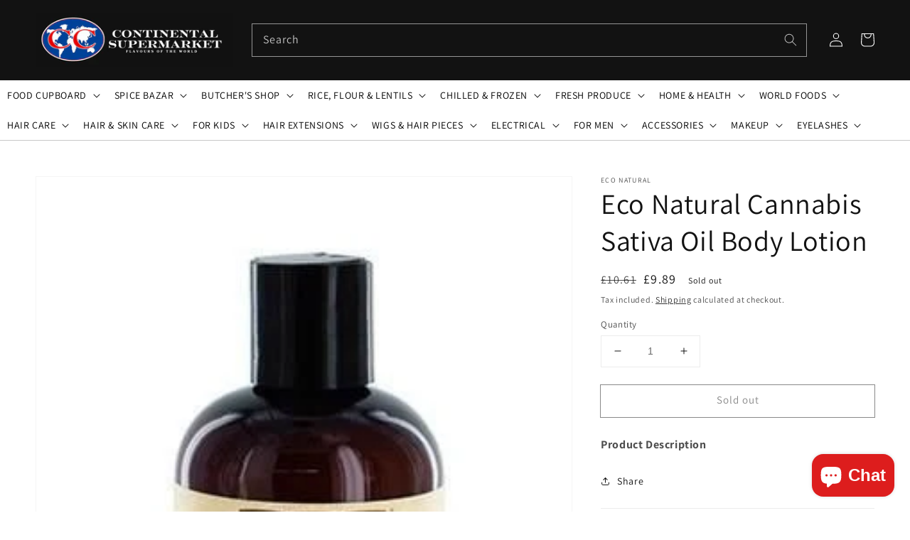

--- FILE ---
content_type: text/css
request_url: https://cccontinental.com/cdn/shop/t/3/assets/custom.scss.css?v=20044767001649903781638400681
body_size: 2157
content:
.carousel{max-width:100%;overflow:hidden}.carousel .item{position:relative;display:block}.carousel .item .box-sizer{width:100%;position:relative;overflow:hidden}.carousel .item .box-sizer>.image{width:100%;height:100%;top:0;left:0;position:absolute;background-size:cover;background-position:right center;background-repeat:no-repeat;display:block}.box-sizer{width:100%}.box-sizer.square,.box-sizer.box,.box-sizer.one-by-one{padding-bottom:100%}.box-sizer.one-by-one-half,.box-sizer.two-by-one{padding-bottom:50%}.box-sizer.three-by-one,.box-sizer.one-by-one-third{padding-bottom:33.33333%}.box-sizer.one-by-two-thirds,.box-sizer.three-by-two{padding-bottom:66.66667%}.box-sizer.three-by-four,.box-sizer.three-quarters,.box-sizer.seven-tenths{padding-bottom:75%}.box-sizer.sixteen-by-nine,.box-sizer.widescreen{padding-bottom:56.25%}.box-sizer.nine-by-sixteen,.box-sizer.vertical-widescreen,.box-sizer.mobile{padding-bottom:177.77778%}.box-sizer.four-sevenths{padding-bottom:57.14286%}.box-sizer.six-by-one,.box-sizer.one-by-one-sixth{padding-bottom:16.66667%}.content-box{text-align:center}.content-box .title{margin:0 0 .3em;padding:0 .3em}.content-box p{margin-bottom:1em}.content-box .btn{padding:.9em 2em}.content-box.size-small .title{font-size:3.5em}.content-box.size-medium .title{font-size:4em}.content-box.size-large{max-width:90%}.content-box.size-large p{font-size:1.5em}.content-box.size-large .title{font-size:5em}.content-box.size-large .btn{font-size:1.8em}@media only screen and (min-width: 990px){.content-box.size-small .title{font-size:3.5em}.content-box.size-medium p{font-size:1.25em}.content-box.size-medium .title{font-size:5.25em}.content-box.size-medium .btn{font-size:1.3em}.content-box.size-large p{font-size:1.5em}.content-box.size-large .title{font-size:6.5em}.content-box.size-large .btn{font-size:1.8em}}@media only screen and (min-width: 750px){.content-box{position:absolute}.content-box.size-small{width:33%}.content-box.size-medium{width:66%}.content-box.top{top:5%}.content-box.middle{top:50%;-ms-transform:translateY(-50%);-webkit-transform:translateY(-50%);transform:translateY(-50%)}.content-box.bottom{bottom:5%}.content-box.left{left:5%}.content-box.center{left:50%;-ms-transform:translateX(-50%);-webkit-transform:translateX(-50%);transform:translate(-50%);text-align:center}.content-box.right{right:5%}.content-box.middle.center{-ms-transform:translate(-50%,-50%);-webkit-transform:translate(-50%,-50%);transform:translate(-50%,-50%)}}@media only screen and (max-width: 989px){.content-box{padding-top:2em;padding-bottom:3em}.content-box.size-small{width:75%}.content-box.size-medium{width:90%}}@media only screen and (max-width: 749px){.content-box.size-small,.content-box.size-medium,.content-box.size-large{width:96%;margin:2%;display:none}.content-box:not(.dont-stack) p{color:#000!important}.content-box.dont-stack{position:absolute;left:5%;top:0;width:90%;height:100%;overflow:hidden}}@media only screen and (min-width: 750px){.slick-dots{bottom:-35px}}.announcement-bar{border:none}.announcement-bar .announcement-section{text-align:center;font-size:1.2rem;padding:.6rem 0rem;background:var(--gradient-base-accent-1);color:var(--white-font-color);border-bottom:#505050 solid 1px}.announcement-bar .announcement-section ul{list-style:none;margin:0;padding:0;display:inline-flex;align-items:center;justify-content:center}.announcement-bar .announcement-section ul li{display:flex}.announcement-bar .announcement-section ul li img{width:24px;height:24px;margin:0 .4rem}.announcement-bar .announcement-section ul li:first-child{margin-right:8px;padding-right:5px;border-right:#505050 solid 1px}@media screen and (max-width: 520px){.announcement-bar .announcement-section ul{display:block;text-align:center}.announcement-bar .announcement-section ul li{display:inline-flex;margin:0!important;padding:0!important;border:none!important}}@media screen and (min-width: 990px){.header{padding-top:1rem;padding-bottom:1rem}.header--middle-left{grid-template-columns:auto 66% 1fr}.search-modal__form{max-width:100%}}.navbar-search{opacity:1;border-bottom:none;height:auto;position:relative;top:auto;left:auto;right:auto;bottom:auto}.navbar-search .search-modal__content{padding:0}.header .header__icons .header__icon--search{display:block}@media screen and (min-width: 992px){.header .header__icons .header__icon--search{display:none}}@media screen and (max-width: 991px){.header .navbar-search{display:none}}.topbar-nav{background:#fff}.topbar-nav nav{text-align:center;border-bottom:#c7c7c7 solid 1px;margin-bottom:1rem}.topbar-nav nav .list-menu--inline{padding:0rem 1rem}.topbar-nav nav .topbar-main-menu>a{color:#000;text-transform:uppercase}.topbar-nav nav .topbar-main-menu>a .header__submenu{text-align:left}.topbar-nav nav .topbar-main-menu>a>.header__active-menu-item{color:#000;position:relative;text-decoration:none}.topbar-nav nav .topbar-main-menu>a>.header__active-menu-item:after{position:absolute;content:"";height:1px;background:#000;left:0;right:0;bottom:-12px}.topbar-nav nav .topbar-main-menu>details-disclosure>details>summary{color:#000;text-transform:uppercase}.topbar-nav nav .topbar-main-menu>details-disclosure>details>summary>.header__active-menu-item{color:#000;position:relative;text-decoration:none}.topbar-nav nav .topbar-main-menu>details-disclosure>details>summary>.header__active-menu-item:after{position:absolute;content:"";height:1px;background:#000;left:0;right:0;bottom:-12px}.topbar-nav nav .topbar-main-menu>details-disclosure>details ul{text-align:left}.topbar-nav nav .topbar-main-menu>details-disclosure>details>summary>span{position:relative}.topbar-nav nav .topbar-main-menu>details-disclosure>details>summary>span:hover:after{position:absolute;content:"";height:1px;background:#000;left:0;right:0;bottom:-12px}.topbar-nav nav .topbar-main-menu>a>span{position:relative}.topbar-nav nav .topbar-main-menu>a>span:hover:after{position:absolute;content:"";height:1px;background:#000;left:0;right:0;bottom:-12px}.header__menu-item:hover span{text-decoration:none}.multicolumn.page-index{margin:0!important}.multicol-enhanced-section{background:inherit}.multicol-enhanced-section .multicolumn-card{display:flex}.multicol-enhanced-section .multicolumn-card .multicolumn-card__image-wrapper{margin-right:0}.multicol-enhanced-section .multicolumn-card .multicolumn-card__image-wrapper .media{width:66px;padding-top:6rem}.multicol-enhanced-section .multicolumn-card .multicolumn-card__image-wrapper .media img{object-fit:contain;height:auto}.multicol-enhanced-section .multicolumn-card .multicolumn-card__info h3{font-weight:600}@media (max-width: 732px){.multicol-enhanced-section{background:inherit}.multicol-enhanced-section .multicolumn-card{display:block}.multicol-enhanced-section .multicolumn-card .multicolumn-card__image-wrapper .media{height:64px;width:auto;padding:0!important}.multicol-enhanced-section .multicolumn-card .multicolumn-card__image-wrapper .media img{object-fit:contain;height:inherit}.multicol-enhanced-section .multicolumn-card .multicolumn-card__info{padding:1rem;text-align:center}.multicol-enhanced-section .multicolumn-card .multicolumn-card__info h3{font-weight:600}}@media screen and (max-width: 749px){.multicol-enhanced-section .multicolumn-card .multicolumn-card__image-wrapper{padding-top:1.2rem;margin-left:1.2rem;margin-right:1.2rem}.multicol-enhanced-section .multicolumn-list__item{width:calc(50% - 1.875rem)!important}}.featured-collection-four .card-wrapper .card-information{display:none}.multicolumn-list.with-image .multicolumn-card{display:flex;background:var(--gradient-base-background-2)}.multicolumn-list.with-image .multicolumn-card .multicolumn-card__image-wrapper{margin-right:0}.multicolumn-list.with-image .multicolumn-card .multicolumn-card__image-wrapper .media{width:12rem}.multicolumn-list.with-image .multicolumn-card .multicolumn-card__info .button{color:var(--white-font-color);min-width:1rem;min-height:3rem;padding:.8rem 2rem;margin-top:1rem}@media (max-width: 991px){.multicolumn-list.with-image .multicolumn-card{display:block}.multicolumn-list.with-image .multicolumn-card .multicolumn-card__image-wrapper{margin-right:1.2rem;padding-top:1.2rem;margin-left:1.2rem}.multicolumn-list.with-image .multicolumn-card .multicolumn-card__image-wrapper .media{width:unset;padding-top:unset}.multicolumn-list.with-image .multicolumn-card .multicolumn-card__info{padding:2rem 1.2rem}}@media screen and (max-width: 749px){.multicolumn-list.with-image .multicolumn-list__item{width:calc(50% - 1.875rem)!important}}.multicolumn-list-with-button .multicolumn-card{display:flex;background:var(--gradient-base-background-2)}.multicolumn-list-with-button .multicolumn-card .multicolumn-card__image-wrapper{margin-right:0;border-right:#ddd solid 1px;padding-right:2rem;display:flex;align-items:center;justify-content:center}.multicolumn-list-with-button .multicolumn-card .multicolumn-card__image-wrapper .media{width:12rem;padding-top:4rem}.multicolumn-list-with-button .multicolumn-card .multicolumn-card__image-wrapper .media img{object-fit:contain;position:relative}.multicolumn-list-with-button .multicolumn-card .multicolumn-card__info h3{font-weight:700}.multicolumn-list-with-button .multicolumn-card .multicolumn-card__info .button{color:#fff;min-width:1rem;min-height:3rem;padding:.8rem 2rem;margin-top:1rem}@media (max-width: 520px){.multicolumn-list-with-button .multicolumn-card{display:block}.multicolumn-list-with-button .multicolumn-card .multicolumn-card__image-wrapper{margin-right:0;border-right:none;padding-right:2rem;display:flex;align-items:center;justify-content:center}.multicolumn-list-with-button .multicolumn-card .multicolumn-card__image-wrapper .media{width:12rem;padding-top:0rem;padding-bottom:0rem!important}.multicolumn-list-with-button .multicolumn-card .multicolumn-card__image-wrapper .media img{object-fit:contain;position:relative}}.multicolumn-list.single-image .multicolumn-list__item:only-child{max-width:inherit}.multicolumn-list.single-image .multicolumn-card .media--adapt{padding-bottom:0!important}.multicolumn-list.single-image .multicolumn-card .media--adapt img{position:relative;width:auto;height:auto;margin:auto;transform:unset;left:inherit}.brands-logo .row{justify-content:center;list-style:none;display:flex;flex-wrap:wrap;padding:0}.brands-logo .row .logo-bar__item{flex:0 0 16.6666%;max-width:16.6666%;margin-bottom:15px;padding:0 7.5px}.brands-logo .row .logo-bar__item .logo-bar__link{display:flex;height:100%;justify-content:center;align-items:center;padding:20px;border:1px solid #ccc;height:90px}.brands-logo .row .logo-bar__item .logo-bar__link:hover{border-color:#000}.brands-logo .row .logo-bar__item .logo-bar__link img{max-height:70px;max-width:100%}@media (max-width: 769px){.brands-logo .logo-bar__item{flex:0 0 33.33%!important;max-width:33.33%!important}.brands-logo .logo-bar__item .logo-bar__link{padding:10px!important}}.padding-top-3{padding-top:3rem}.padding-right-1{padding-right:1rem}.m-b-2{margin-bottom:2rem}.featured-cart-bottom{padding-top:1rem}.featured-cart-bottom form{display:flex;height:4rem}.featured-cart-bottom form input::-webkit-outer-spin-button,.featured-cart-bottom form input::-webkit-inner-spin-button{-webkit-appearance:none;margin:0}.featured-cart-bottom form input[type=number]{-moz-appearance:textfield}.featured-cart-bottom form .cart-count{width:5rem;height:47px;text-align:center;border:#ddd solid 1px;margin-right:1rem;outline:0;box-shadow:none;margin-top:-1px;transition:.4s}.featured-cart-bottom form .cart-count:hover{box-shadow:0 0 0 .2rem #1212128c;transition:.4s}.featured-cart-bottom form .cart-add{padding:1rem 3rem;background:#000;color:#fff;border:none;cursor:pointer}.video-section-enhanced .grid .grid__item{padding:0}.video-section-enhanced .grid .grid__item .video-section__media{position:relative}.video-section-enhanced .grid .video-section-left{padding:2rem 6rem;background:#f7efec;display:flex;align-items:center}.video-section-enhanced .grid .video-section-left .video-section-left-content h2{font-size:4.4vw;line-height:5rem;font-weight:400;margin:0rem 0 1rem}@media (max-width: 991px){.video-section-enhanced .grid .video-section-left{padding:2rem}}@media (max-width: 767px){.video-section-enhanced .grid .video-section-left .video-section-left-content h2{font-size:4rem}}.popular-categories .row{justify-content:center;list-style:none;display:flex;flex-wrap:wrap;padding:0}.popular-categories .row .top-categories_item{flex:0 0 25%;max-width:25%;margin-top:15px;padding:0 7.5px}.popular-categories .row .top-categories_item .top-categories__link{display:flex;justify-content:center;align-items:center;overflow:hidden}.popular-categories .row .top-categories_item .top-categories__link img{max-width:100%;opacity:1;transition:.5s}.popular-categories .row .top-categories_item .top-categories__link img:hover{opacity:.8;transition:.5s}@media (max-width: 769px){.popular-categories .top-categories_item{flex:0 0 50%!important;max-width:50%!important}.popular-categories .top-categories_item .top-categories__link{padding:10px!important}}@media (max-width: 576px){.popular-categories .top-categories_item{flex:0 0 100%!important;max-width:100%!important}}.brands-page-link{padding-right:1rem}.brands-page-link a{color:#000;text-decoration:none;opacity:1}.brands-page-link a:hover{opacity:.8}.multicolumn-four-link{display:block;opacity:1;transition:.8s}.multicolumn-four-link:hover{opacity:.8;transition:.8s}.slider-buttons .multicolumn-four-link{display:flex;align-items:center;justify-content:center}.slider-buttons .multicolumn-four-link:hover{opacity:1;transition:0s}.download-app-section .download-app-section-left ul{list-style:none;padding:3rem 0 0;margin:0}.download-app-section .download-app-section-left ul li{display:inline-block}.download-app-section .download-app-section-left ul li a{display:block;height:5rem;margin-right:1rem}.download-app-section .download-app-section-left ul li a img{height:100%;width:auto}.download-app-section .download-app-section-right .media>:not(.zoom):not(.deferred-media__poster-button){height:auto}.download-icon-links-footer{list-style:none;padding:0;margin:0}.download-icon-links-footer li{display:inline-block}.download-icon-links-footer li a{display:block;height:4rem;margin-right:.5rem}.download-icon-links-footer li a img{height:100%;width:auto}@media screen and (max-width: 749px){.download-app-section{margin-top:1rem!important}.download-icon-footer-heading{padding-top:0rem}}@media screen and (max-width: 749px){.spaced-section{margin-top:3rem}}.multicolumn:not(.background-secondary){margin:2rem 0!important}@media screen and (min-width: 750px){.multicolumn:not(.background-secondary){margin:calc(2rem + var(--page-width-margin)) 0!important}.spaced-section{margin-top:calc(2rem + var(--page-width-margin))}.title,.title-wrapper-with-link{margin:2rem 0}.video-section.page-width{margin-top:calc(4rem + var(--page-width-margin));margin-bottom:calc(4rem + var(--page-width-margin))}.product-grid .grid__item{padding-bottom:calc(2rem + var(--page-width-margin))!important}.collection-list-wrapper.no-heading{margin-top:calc(2rem + var(--page-width-margin))!important}}.title-wrapper-with-link{margin:2rem 0}.title-wrapper-with-link .title~.small-hide{margin-top:0}.footer__content-top{padding-bottom:3rem!important;padding-top:3rem!important}.footer__content-bottom{padding-top:1rem!important;padding-bottom:1rem!important}@media screen and (max-width: 749px){.footer-block.grid__item{margin:2rem 0 0!important}.footer__content-top .grid{margin-bottom:0!important}}@media screen and (max-width: 989px){.footer-block__details-content .list-menu__item--link{padding-top:0!important}}.footer-block__details-content{margin-bottom:3rem!important}@media screen and (min-width: 990px){.title,.title-wrapper-with-link{flex-direction:column;font-size:3.5rem}}.title-wrapper-with-link.title-wrapper-with-link--no-heading{display:none}
/*# sourceMappingURL=/cdn/shop/t/3/assets/custom.scss.css.map?v=20044767001649903781638400681 */


--- FILE ---
content_type: image/svg+xml
request_url: https://cdn.shopify.com/s/files/1/0605/2118/5501/files/app-store.svg
body_size: 1799
content:
<svg width="136" height="46" fill="none" xmlns="http://www.w3.org/2000/svg"><g clip-path="url(#clip0)"><path d="M125.17 0H10.836c-.417 0-.828 0-1.244.002-.348.003-.693.01-1.044.015-.763.009-1.525.076-2.278.2A7.575 7.575 0 004.11.93 7.317 7.317 0 00.22 6.275a14.767 14.767 0 00-.203 2.276c-.01.348-.011.698-.017 1.046v26.27c.006.353.007.695.017 1.048.01.762.077 1.523.204 2.275.125.753.364 1.483.71 2.164.345.68.797 1.3 1.34 1.835a7.132 7.132 0 001.839 1.34c.68.345 1.408.587 2.16.716.753.124 1.515.191 2.278.201.351.008.696.013 1.044.013.416.002.828.002 1.244.002H125.17c.408 0 .823 0 1.232-.002.346 0 .701-.005 1.048-.013.761-.01 1.521-.076 2.273-.2a7.728 7.728 0 002.168-.718 7.123 7.123 0 001.838-1.34 7.258 7.258 0 001.343-1.834 7.507 7.507 0 00.704-2.164c.126-.752.197-1.513.211-2.275.004-.353.004-.695.004-1.048.009-.413.009-.824.009-1.243V10.838c0-.416 0-.829-.009-1.24 0-.35 0-.699-.004-1.047a15.494 15.494 0 00-.211-2.276 7.532 7.532 0 00-.704-2.163A7.346 7.346 0 00131.891.93a7.686 7.686 0 00-2.168-.712 14.839 14.839 0 00-2.273-.201c-.347-.006-.702-.013-1.048-.015C125.993 0 125.578 0 125.17 0z" fill="#A6A6A6"/><path d="M9.598 44.466c-.347 0-.685-.004-1.028-.012a14.428 14.428 0 01-2.124-.185 6.686 6.686 0 01-1.883-.623 6.142 6.142 0 01-1.588-1.155 6.047 6.047 0 01-1.16-1.587 6.503 6.503 0 01-.617-1.884 14.107 14.107 0 01-.19-2.13c-.006-.24-.016-1.039-.016-1.039V9.597s.01-.785.017-1.016a14.06 14.06 0 01.188-2.128 6.541 6.541 0 01.618-1.889 6.325 6.325 0 012.748-2.75 6.618 6.618 0 011.878-.619 14.303 14.303 0 012.132-.186L9.598.995h116.798l1.038.014c.708.008 1.414.07 2.112.185.66.112 1.3.322 1.899.622a6.358 6.358 0 012.745 2.75c.296.591.501 1.223.608 1.875.118.709.184 1.426.198 2.145.003.322.003.667.003 1.011.009.427.009.832.009 1.241v23.786c0 .413 0 .816-.009 1.222 0 .37 0 .708-.005 1.057a14.44 14.44 0 01-.194 2.106c-.106.66-.313 1.3-.614 1.898a6.219 6.219 0 01-1.154 1.575 6.148 6.148 0 01-1.59 1.162 6.658 6.658 0 01-1.896.625c-.702.114-1.413.177-2.124.185-.333.008-.682.012-1.02.012l-1.232.003-115.572-.003z" fill="#000"/><path d="M28.15 23.072a5.624 5.624 0 012.678-4.719 5.757 5.757 0 00-4.536-2.452c-1.908-.2-3.758 1.142-4.73 1.142-.992 0-2.49-1.122-4.102-1.09a6.04 6.04 0 00-5.083 3.101c-2.198 3.806-.559 9.399 1.547 12.475 1.053 1.506 2.284 3.188 3.895 3.129 1.577-.066 2.165-1.005 4.068-1.005 1.885 0 2.438 1.005 4.081.967 1.692-.028 2.758-1.513 3.774-3.034a12.46 12.46 0 001.726-3.514 5.434 5.434 0 01-3.318-5zM25.046 13.878a5.537 5.537 0 001.266-3.967 5.634 5.634 0 00-3.645 1.886 5.27 5.27 0 00-1.3 3.82 4.66 4.66 0 003.679-1.74zM48.077 30.844h-5.38l-1.291 3.815h-2.279l5.095-14.114h2.368l5.095 14.114h-2.317l-1.29-3.815zm-4.822-1.76h4.264l-2.102-6.191h-.059l-2.103 6.19zM62.69 29.515c0 3.197-1.712 5.252-4.294 5.252a3.488 3.488 0 01-3.238-1.8h-.049v5.096h-2.112V24.369h2.045v1.712h.038a3.65 3.65 0 013.277-1.82c2.611 0 4.333 2.065 4.333 5.254zm-2.171 0c0-2.084-1.077-3.453-2.72-3.453-1.613 0-2.699 1.398-2.699 3.453 0 2.073 1.086 3.461 2.7 3.461 1.642 0 2.719-1.36 2.719-3.461zM74.015 29.515c0 3.197-1.711 5.252-4.294 5.252a3.488 3.488 0 01-3.238-1.8h-.049v5.096h-2.112V24.369h2.045v1.712h.039a3.651 3.651 0 013.276-1.82c2.612 0 4.333 2.065 4.333 5.254zm-2.17 0c0-2.084-1.078-3.453-2.72-3.453-1.614 0-2.7 1.398-2.7 3.453 0 2.073 1.086 3.461 2.7 3.461 1.642 0 2.72-1.36 2.72-3.461zM81.5 30.727c.156 1.4 1.516 2.318 3.374 2.318 1.78 0 3.061-.919 3.061-2.18 0-1.096-.772-1.752-2.602-2.201l-1.829-.441c-2.591-.626-3.794-1.838-3.794-3.805 0-2.435 2.122-4.107 5.135-4.107 2.982 0 5.027 1.672 5.096 4.107h-2.133c-.127-1.408-1.291-2.258-2.993-2.258-1.701 0-2.866.86-2.866 2.112 0 .998.744 1.585 2.563 2.034l1.555.382c2.896.685 4.099 1.848 4.099 3.912 0 2.64-2.103 4.294-5.448 4.294-3.13 0-5.244-1.615-5.38-4.167H81.5zM94.724 21.935v2.435h1.957v1.672h-1.957v5.673c0 .881.392 1.292 1.252 1.292a6.59 6.59 0 00.695-.05v1.663c-.387.073-.78.105-1.173.098-2.084 0-2.896-.782-2.896-2.778v-5.898h-1.496V24.37h1.496v-2.435h2.122zM97.814 29.515c0-3.238 1.907-5.272 4.88-5.272 2.984 0 4.882 2.034 4.882 5.272 0 3.246-1.888 5.271-4.882 5.271-2.992 0-4.88-2.025-4.88-5.271zm7.609 0c0-2.221-1.017-3.532-2.729-3.532-1.711 0-2.728 1.32-2.728 3.532 0 2.23 1.017 3.53 2.728 3.53 1.712 0 2.729-1.3 2.729-3.53zM109.317 24.37h2.014v1.75h.049a2.452 2.452 0 012.475-1.858c.244-.001.486.025.724.078v1.976a2.951 2.951 0 00-.949-.128 2.13 2.13 0 00-2.201 2.368v6.103h-2.112v-10.29zM124.317 31.637c-.284 1.868-2.103 3.15-4.431 3.15-2.993 0-4.851-2.006-4.851-5.224 0-3.227 1.868-5.32 4.762-5.32 2.847 0 4.638 1.955 4.638 5.075v.724h-7.268v.127a2.693 2.693 0 00.726 2.082 2.686 2.686 0 002.042.833 2.328 2.328 0 002.376-1.447h2.006zm-7.14-3.071h5.144a2.473 2.473 0 00-2.524-2.612 2.611 2.611 0 00-1.854.76 2.593 2.593 0 00-.766 1.852zM42.99 9.922a3 3 0 013.19 3.37c0 2.166-1.17 3.412-3.19 3.412h-2.45V9.922h2.45zm-1.396 5.823h1.278a2.132 2.132 0 002.237-2.44 2.138 2.138 0 00-2.237-2.424h-1.278v4.864zM47.37 14.143a2.425 2.425 0 114.828 0 2.424 2.424 0 11-4.827 0zm3.789 0c0-1.11-.499-1.758-1.373-1.758-.878 0-1.372.649-1.372 1.758 0 1.118.494 1.762 1.372 1.762.874 0 1.373-.648 1.373-1.762zM58.614 16.704h-1.048l-1.058-3.77h-.08l-1.053 3.77h-1.038l-1.41-5.118h1.024l.917 3.905h.075l1.053-3.905h.968l1.053 3.905h.08l.912-3.905h1.01l-1.405 5.118zM61.205 11.587h.973v.813h.075a1.531 1.531 0 011.527-.912 1.665 1.665 0 011.772 1.903v3.313h-1.01v-3.059c0-.822-.358-1.231-1.105-1.231a1.174 1.174 0 00-1.222 1.296v2.994h-1.01v-5.117zM67.16 9.589h1.01v7.115h-1.01V9.59zM69.575 14.143a2.425 2.425 0 114.827 0 2.424 2.424 0 11-4.827 0zm3.788 0c0-1.11-.498-1.758-1.373-1.758-.878 0-1.372.649-1.372 1.758 0 1.118.494 1.762 1.372 1.762.875 0 1.373-.648 1.373-1.762zM75.466 15.257c0-.921.686-1.452 1.903-1.528l1.386-.08v-.441c0-.541-.357-.846-1.047-.846-.564 0-.955.207-1.067.569h-.978c.103-.88.93-1.443 2.091-1.443 1.283 0 2.007.639 2.007 1.72v3.496h-.972v-.719h-.08a1.722 1.722 0 01-1.538.803 1.544 1.544 0 01-1.705-1.531zm3.29-.437v-.428l-1.25.08c-.705.047-1.025.287-1.025.738 0 .46.4.728.95.728a1.207 1.207 0 001.324-1.118zM81.088 14.143c0-1.617.832-2.641 2.125-2.641a1.686 1.686 0 011.569.898h.075V9.589h1.01v7.115H84.9v-.808h-.08a1.777 1.777 0 01-1.607.893c-1.302 0-2.125-1.025-2.125-2.646zm1.044 0c0 1.086.511 1.739 1.367 1.739.851 0 1.377-.663 1.377-1.734 0-1.067-.531-1.739-1.377-1.739-.85 0-1.367.658-1.367 1.734zM90.046 14.143a2.425 2.425 0 114.827 0 2.424 2.424 0 11-4.827 0zm3.788 0c0-1.11-.498-1.758-1.373-1.758-.878 0-1.372.649-1.372 1.758 0 1.118.494 1.762 1.372 1.762.875 0 1.373-.648 1.373-1.762zM96.228 11.587h.972v.813h.076a1.532 1.532 0 011.527-.912 1.666 1.666 0 011.771 1.903v3.313h-1.01v-3.059c0-.822-.357-1.231-1.104-1.231a1.175 1.175 0 00-1.222 1.296v2.994h-1.01v-5.117zM106.281 10.313v1.297h1.109v.85h-1.109v2.632c0 .536.221.771.724.771.129 0 .257-.008.385-.023v.841c-.181.032-.365.05-.549.052-1.123 0-1.571-.396-1.571-1.382v-2.89h-.812v-.851h.812v-1.297h1.011zM108.77 9.589h1.001v2.82h.08a1.574 1.574 0 011.56-.917 1.682 1.682 0 011.699 1.176c.075.236.097.486.064.732v3.304h-1.011V13.65c0-.817-.381-1.231-1.095-1.231a1.194 1.194 0 00-1.288 1.297v2.99h-1.01V9.588zM119.063 15.322a2.079 2.079 0 01-2.218 1.481 2.326 2.326 0 01-2.364-2.641 2.364 2.364 0 011.378-2.47c.309-.137.644-.207.982-.204 1.424 0 2.283.973 2.283 2.58v.352h-3.614v.057a1.358 1.358 0 00.357 1.034 1.36 1.36 0 001.006.432 1.226 1.226 0 001.217-.62h.973zm-3.553-1.649h2.585a1.23 1.23 0 00-.336-.942 1.237 1.237 0 00-.924-.383 1.313 1.313 0 00-1.229.815 1.31 1.31 0 00-.096.51z" fill="#fff"/></g><defs><clipPath id="clip0"><path fill="#fff" d="M0 0h136v45.461H0z"/></clipPath></defs></svg>

--- FILE ---
content_type: image/svg+xml
request_url: https://cdn.shopify.com/s/files/1/0605/2118/5501/files/google-play.svg
body_size: 1962
content:
<svg width="156" height="46" fill="none" xmlns="http://www.w3.org/2000/svg"><g clip-path="url(#clip0)"><path fill-rule="evenodd" clip-rule="evenodd" d="M150.114 46H5.776C2.593 46 0 43.407 0 40.25V5.75C0 2.581 2.593 0 5.776 0h144.338c3.18 0 5.776 2.581 5.776 5.75v34.5c0 3.157-2.596 5.75-5.776 5.75z" fill="#000"/><path fill-rule="evenodd" clip-rule="evenodd" d="M150.114.92c2.67 0 4.855 2.172 4.855 4.83v34.5c0 2.658-2.171 4.83-4.855 4.83H5.776c-2.67 0-4.855-2.172-4.855-4.83V5.75C.92 3.092 3.09.92 5.776.92h144.338zm0-.92H5.776C2.593 0 0 2.593 0 5.75v34.5C0 43.419 2.593 46 5.776 46h144.338c3.18 0 5.776-2.581 5.776-5.75V5.75c0-3.157-2.596-5.75-5.776-5.75z" fill="#A6A6A6"/><path d="M82.123 15.217c-1.041 0-1.919-.365-2.613-1.082a3.682 3.682 0 01-1.055-2.638c0-1.047.356-1.933 1.055-2.636.691-.717 1.57-1.08 2.61-1.08 1.03 0 1.907.363 2.613 1.08.7.726 1.055 1.612 1.055 2.636-.011 1.05-.367 1.936-1.055 2.636-.692.722-1.569 1.084-2.61 1.084zm-30.975 0a3.629 3.629 0 01-2.624-1.067c-.717-.706-1.081-1.598-1.081-2.65 0-1.053.364-1.945 1.08-2.65.709-.708 1.592-1.067 2.625-1.067.505 0 .995.1 1.465.304.462.198.838.468 1.116.797l.069.084-.778.762-.08-.094c-.439-.522-1.027-.777-1.804-.777-.694 0-1.299.246-1.798.734-.502.49-.757 1.133-.757 1.91 0 .777.255 1.42.757 1.91a2.493 2.493 0 001.798.734c.74 0 1.362-.247 1.847-.734.287-.287.465-.689.528-1.196h-2.492v-1.073h3.562l.014.098c.026.18.052.367.052.539 0 .99-.299 1.79-.89 2.38-.67.7-1.548 1.056-2.61 1.056zm41.184-.152h-1.098L87.87 9.682l.029.969v4.41H86.8V7.936h1.254l.034.055 3.163 5.07-.029-.966V7.935h1.11v7.13zm-18.463 0h-1.112V9.008h-1.93V7.935h4.97v1.073h-1.93v6.057h.002zm-3.949 0h-1.11v-7.13h1.11v7.13zm-6.237 0h-1.11V9.008h-1.93V7.935h4.97v1.073h-1.93v6.057zm-3.743-.012h-4.255V7.935h4.255v1.073h-3.143v1.956h2.837v1.06h-2.837v1.957h3.143v1.072zm20.385-1.655a2.456 2.456 0 001.798.746c.72 0 1.308-.244 1.798-.746.488-.487.734-1.127.734-1.898 0-.772-.246-1.414-.731-1.899a2.46 2.46 0 00-1.798-.745c-.72 0-1.308.243-1.795.745-.488.488-.735 1.127-.735 1.899 0 .771.244 1.414.729 1.898z" fill="#fff"/><path fill-rule="evenodd" clip-rule="evenodd" d="M78.352 25.02c-2.71 0-4.907 2.055-4.907 4.892 0 2.81 2.211 4.892 4.907 4.892 2.71 0 4.907-2.07 4.907-4.892 0-2.837-2.197-4.893-4.907-4.893zm0 7.845c-1.483 0-2.759-1.227-2.759-2.965 0-1.764 1.28-2.965 2.759-2.965 1.483 0 2.759 1.201 2.759 2.965.003 1.75-1.276 2.965-2.76 2.965zM67.646 25.02c-2.71 0-4.907 2.056-4.907 4.893 0 2.81 2.212 4.892 4.907 4.892 2.71 0 4.907-2.07 4.907-4.892 0-2.837-2.2-4.893-4.907-4.893zm0 7.846c-1.482 0-2.759-1.227-2.759-2.965 0-1.764 1.28-2.965 2.76-2.965 1.482 0 2.758 1.201 2.758 2.965 0 1.75-1.276 2.965-2.759 2.965zm-12.739-6.352v2.07h4.97c-.152 1.162-.536 2.02-1.124 2.608-.728.728-1.852 1.52-3.834 1.52-3.054 0-5.443-2.467-5.443-5.521s2.389-5.52 5.443-5.52c1.649 0 2.85.65 3.742 1.482l1.469-1.468c-1.24-1.188-2.888-2.097-5.2-2.097-4.19 0-7.706 3.413-7.706 7.591 0 4.19 3.514 7.592 7.706 7.592 2.263 0 3.96-.74 5.303-2.134 1.368-1.368 1.8-3.298 1.8-4.855 0-.485-.036-.92-.114-1.29h-7.014c.002-.004.002.022.002.022zm52.106 1.612c-.41-1.098-1.649-3.117-4.19-3.117-2.518 0-4.611 1.981-4.611 4.892 0 2.748 2.07 4.893 4.855 4.893 2.237 0 3.539-1.368 4.075-2.171l-1.66-1.113c-.551.817-1.317 1.354-2.404 1.354-1.098 0-1.867-.5-2.377-1.483l6.541-2.71c0 .003-.229-.545-.229-.545zm-6.671 1.635c-.051-1.89 1.469-2.851 2.556-2.851.857 0 1.571.422 1.815 1.035l-4.371 1.816zm-5.314 4.74h2.148V20.127h-2.148V34.5zm-3.527-8.394h-.078c-.484-.577-1.405-1.098-2.58-1.098-2.441 0-4.69 2.148-4.69 4.907 0 2.747 2.237 4.869 4.69 4.869 1.16 0 2.096-.525 2.58-1.113h.078v.703c0 1.867-.998 2.873-2.607 2.873-1.316 0-2.134-.946-2.466-1.737l-1.867.78c.536 1.29 1.967 2.888 4.33 2.888 2.518 0 4.652-1.483 4.652-5.1V25.3h-2.03v.806H91.5zm-2.466 6.76c-1.483 0-2.722-1.24-2.722-2.951 0-1.727 1.239-2.977 2.722-2.977 1.468 0 2.606 1.264 2.606 2.977.015 1.712-1.135 2.95-2.606 2.95zm28.036-12.74h-5.137V34.5h2.148v-5.443h2.991c2.378 0 4.715-1.724 4.715-4.46 0-2.735-2.329-4.47-4.717-4.47zm.063 6.923h-3.055v-4.932h3.055c1.608 0 2.518 1.328 2.518 2.466 0 1.127-.921 2.466-2.518 2.466zm13.263-2.056c-1.56 0-3.169.691-3.834 2.197l1.904.791c.41-.791 1.162-1.06 1.956-1.06 1.113 0 2.237.665 2.263 1.852v.152c-.384-.218-1.228-.55-2.237-.55-2.056 0-4.141 1.124-4.141 3.232 0 1.93 1.686 3.168 3.565 3.168 1.442 0 2.236-.65 2.733-1.405h.077v1.113h2.071v-5.506c0-2.564-1.905-3.984-4.357-3.984zm-.269 7.872c-.703 0-1.686-.344-1.686-1.227 0-1.113 1.227-1.534 2.274-1.534.946 0 1.393.203 1.956.484a2.586 2.586 0 01-2.544 2.277zm12.179-7.565l-2.466 6.235h-.077l-2.556-6.235h-2.311l3.834 8.716-2.185 4.843h2.237l5.899-13.559h-2.375zm-19.334 9.2h2.148V20.127h-2.148V34.5z" fill="#fff"/><path fill-rule="evenodd" clip-rule="evenodd" d="M12 8.664c-.334.358-.526.906-.526 1.623v25.43c0 .716.192 1.264.537 1.608l.088.077 14.248-14.247v-.318L12.088 8.587l-.089.077z" fill="url(#paint0_linear)"/><path fill-rule="evenodd" clip-rule="evenodd" d="M31.087 27.918l-4.752-4.752v-.332l4.752-4.753.104.064 5.62 3.194c1.61.907 1.61 2.404 0 3.321l-5.62 3.195-.104.063z" fill="url(#paint1_linear)"/><path fill-rule="evenodd" clip-rule="evenodd" d="M31.19 27.855L26.335 23 12 37.336c.525.562 1.405.626 2.389.078l16.802-9.559z" fill="url(#paint2_linear)"/><path fill-rule="evenodd" clip-rule="evenodd" d="M31.19 18.145L14.389 8.6c-.984-.562-1.867-.485-2.389.077L26.335 23l4.855-4.855z" fill="url(#paint3_linear)"/><path opacity=".2" fill-rule="evenodd" clip-rule="evenodd" d="M31.087 27.752L14.4 37.233c-.932.536-1.763.499-2.3.011l-.089.09.09.077c.536.484 1.367.525 2.3-.012l16.802-9.544-.115-.103z" fill="#000"/><path opacity=".12" fill-rule="evenodd" clip-rule="evenodd" d="M36.812 24.494l-5.74 3.258.104.103 5.621-3.195C37.603 24.203 38 23.6 38 23c-.049.55-.46 1.073-1.188 1.494z" fill="#000"/><path opacity=".25" fill-rule="evenodd" clip-rule="evenodd" d="M14.388 8.767l22.424 12.739c.728.41 1.138.946 1.201 1.494 0-.6-.396-1.201-1.201-1.66L14.388 8.6c-1.609-.92-2.914-.151-2.914 1.687v.166c0-1.84 1.305-2.595 2.914-1.686z" fill="#fff"/></g><defs><linearGradient id="paint0_linear" x1="25.069" y1="10.013" x2="2.247" y2="16.094" gradientUnits="userSpaceOnUse"><stop stop-color="#00A0FF"/><stop offset=".007" stop-color="#00A1FF"/><stop offset=".26" stop-color="#00BEFF"/><stop offset=".512" stop-color="#00D2FF"/><stop offset=".76" stop-color="#00DFFF"/><stop offset="1" stop-color="#00E3FF"/></linearGradient><linearGradient id="paint1_linear" x1="38.91" y1="23" x2="11.083" y2="23" gradientUnits="userSpaceOnUse"><stop stop-color="#FFE000"/><stop offset=".409" stop-color="#FFBD00"/><stop offset=".775" stop-color="orange"/><stop offset="1" stop-color="#FF9C00"/></linearGradient><linearGradient id="paint2_linear" x1="28.55" y1="25.642" x2="10.229" y2="56.478" gradientUnits="userSpaceOnUse"><stop stop-color="#FF3A44"/><stop offset="1" stop-color="#C31162"/></linearGradient><linearGradient id="paint3_linear" x1="8.389" y1=".206" x2="16.563" y2="13.978" gradientUnits="userSpaceOnUse"><stop stop-color="#32A071"/><stop offset=".069" stop-color="#2DA771"/><stop offset=".476" stop-color="#15CF74"/><stop offset=".801" stop-color="#06E775"/><stop offset="1" stop-color="#00F076"/></linearGradient><clipPath id="clip0"><path fill="#fff" d="M0 0h155.89v46H0z"/></clipPath></defs></svg>